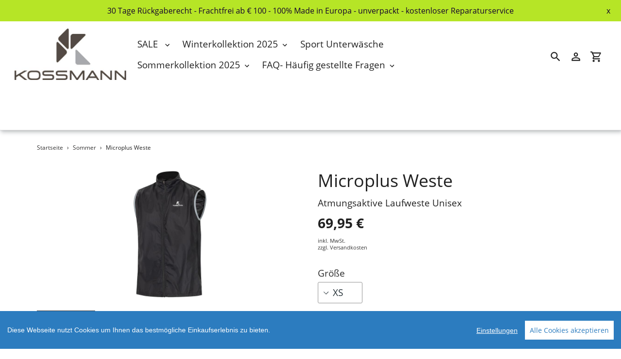

--- FILE ---
content_type: text/html; charset=utf-8
request_url: https://shop.andrekossmann.com/collections/sommer/products/kossmann-laufweste
body_size: 17211
content:
<!DOCTYPE html>
<html class="no-js" lang="de">
  <head>
    <meta charset="utf-8" />
    <meta name="viewport" content="width=device-width,initial-scale=1" />
    <meta name="theme-color" content="#f8004b" />
    <link rel="canonical" href="https://shop.andrekossmann.com/products/kossmann-laufweste" />

    
    <link
      rel="shortcut icon"
      href="//img.versacommerce.io/resize=32x32/canvas=0/++/static-4.versacommerce.de//late-thunder-14_versacommerce_de/designs/astor-2021-09-07_15-13-21/assets/favicon_ndp649.jpg"
      type="image/png"
    />
    <title>Leichte Laufweste Unisex&nbsp;&ndash;&nbsp;André Kossmann</title>

    
    <meta name="description" content="Leichte Laufweste aus superleichtem Microplus Material. Winddichte Laufweste. Atmungsaktive Laufweste. " />
      <!-- /snippets/social-meta-tags.liquid -->






<meta property="og:site_name" content="André Kossmann">
<meta property="og:url" content="https://shop.andrekossmann.com/products/kossmann-laufweste">
<meta property="og:title" content="Leichte Laufweste Unisex">
<meta property="og:type" content="product">
<meta property="og:description" content="Leichte Laufweste aus superleichtem Microplus Material. Winddichte Laufweste. Atmungsaktive Laufweste. ">

  <meta property="og:price:amount" content="69,95">
  <meta property="og:price:currency" content="EUR">

<meta property="og:image" content="http://img.versacommerce.io/resize=1200x1200/canvas=0/++/assets.versacommerce.de/images/dab4d077d692799300be1ecb1d00c8b1398fa2e2.jpg"><meta property="og:image" content="http://img.versacommerce.io/resize=1200x1200/canvas=0/++/assets.versacommerce.de/images/84a9c8a82a9d77273a7825a05edfc4a614d2442a.jpg"><meta property="og:image" content="http://img.versacommerce.io/resize=1200x1200/canvas=0/++/assets.versacommerce.de/images/ddb083f4c1b57579d44f2a899e77dad4d95bd926.jpeg">
<meta property="og:image:secure_url" content="https://img.versacommerce.io/resize=1200x1200/canvas=0/++/assets.versacommerce.de/images/dab4d077d692799300be1ecb1d00c8b1398fa2e2.jpg"><meta property="og:image:secure_url" content="https://img.versacommerce.io/resize=1200x1200/canvas=0/++/assets.versacommerce.de/images/84a9c8a82a9d77273a7825a05edfc4a614d2442a.jpg"><meta property="og:image:secure_url" content="https://img.versacommerce.io/resize=1200x1200/canvas=0/++/assets.versacommerce.de/images/ddb083f4c1b57579d44f2a899e77dad4d95bd926.jpeg">


<meta name="twitter:card" content="summary_large_image">
<meta name="twitter:title" content="Leichte Laufweste Unisex">
<meta name="twitter:description" content="Leichte Laufweste aus superleichtem Microplus Material. Winddichte Laufweste. Atmungsaktive Laufweste. ">


    <link href="//static-4.versacommerce.de/late-thunder-14_versacommerce_de/designs/astor-2021-09-07_15-13-21/assets/shariff/shariff.complete.css?75446" rel="stylesheet" type="text/css" media="all"/>
    <link href="//static-4.versacommerce.de/late-thunder-14_versacommerce_de/designs/astor-2021-09-07_15-13-21/assets/theme.css?75446" rel="stylesheet" type="text/css" media="all"/>

    <script src="https://ajax.googleapis.com/ajax/libs/jquery/1.9.1/jquery.min.js"></script>
    <script>
      const theme = {
        strings: {
          addToCart: "In den Einkaufswagen legen",
          soldOut: "Ausverkauft",
          unavailable: "Nicht verfügbar",
          regularPrice: "Normaler Preis",
          sale: "Angebot",
          showMore: "Mehr anzeigen",
          showLess: "Weniger anzeigen",
          addressError: "Kann die Adresse nicht finden",
          addressNoResults: "Keine Ergebnisse für diese Adresse",
          addressQueryLimit: "Sie haben die Google- API-Nutzungsgrenze überschritten. Betrachten wir zu einem \u003Ca href=\"https:\/\/developers.google.com\/maps\/premium\/usage-limits\"\u003EPremium-Paket\u003C\/a\u003E zu aktualisieren.",
          authError: "Es gab ein Problem bei Google Maps Konto zu authentifizieren.",
          newWindow: "\u00d6ffnet ein neues Fenster.",
          external: "\u00d6ffnet externe Webseite.",
          newWindowExternal: "\u00d6ffnet externe Webseite in einem neuen Fenster."
        },
        moneyFormat: "{{amount}} \u20ac"
      };
      const shop = {
        served_zipcodes: []
      };

      document.documentElement.className = document.documentElement.className.replace('no-js', 'js');
    </script>

    <!--[if (lte IE 9)]><script src="//static-1.versacommerce.de/late-thunder-14_versacommerce_de/designs/astor-2021-09-07_15-13-21/assets/match-media.min.js?75446" type="text/javascript"></script><![endif]--><!--[if (gt IE 9)|!(IE)]><!-->
    <script src="//static-3.versacommerce.de/late-thunder-14_versacommerce_de/designs/astor-2021-09-07_15-13-21/assets/lazysizes.js?75446" async="async"></script>
    <!--<![endif]-->
    <!--[if lte IE 9
      ]><script src="//static-4.versacommerce.de/late-thunder-14_versacommerce_de/designs/astor-2021-09-07_15-13-21/assets/lazysizes.min.js?75446"></script
    ><![endif]-->

    <!--[if (gt IE 9)|!(IE)]><!-->
    <script src="//static-2.versacommerce.de/late-thunder-14_versacommerce_de/designs/astor-2021-09-07_15-13-21/assets/vendor.js?75446" defer="defer"></script>
    <!--<![endif]-->
    <!--[if lte IE 9
      ]><script src="//static-2.versacommerce.de/late-thunder-14_versacommerce_de/designs/astor-2021-09-07_15-13-21/assets/vendor.js?75446"></script
    ><![endif]-->

    <!--[if (gt IE 9)|!(IE)]><!-->
    <script src="//static-4.versacommerce.de/late-thunder-14_versacommerce_de/designs/astor-2021-09-07_15-13-21/assets/theme.js?75446" defer="defer"></script>
    <!--<![endif]-->
    <!--[if lte IE 9
      ]><script src="//static-4.versacommerce.de/late-thunder-14_versacommerce_de/designs/astor-2021-09-07_15-13-21/assets/theme.js?75446"></script
    ><![endif]-->

    <script type="text/javascript">
  var Shopify = Shopify || {};
  Shopify.shop = "shop.andrekossmann.com";
  Shopify.locale = "de";
  Shopify.routes = Shopify.routes || {};
  Shopify.routes.root = "/";
  Shopify.designMode = window.self !== window.top;
  Shopify.currency = { active: "EUR", rate: '1.0' };
  Shopify.loadFeatures = function(features) {
    if (Array.isArray(features)) {
      features.forEach(function(feature) {
        console.log('Loading feature:', feature.name, 'version:', feature.version);
        if (typeof feature.onLoad === 'function') {
          feature.onLoad();
        }
      });
    }
  };
</script>
<script type="module">!function(o){(o.Shopify=o.Shopify||{}).modules=!0}(window);</script>
<link rel="stylesheet" href="//shop.andrekossmann.com/assets/shopify-compatibility.css">
<script type="application/json" id="all-sections-schemas">
  [{"name":{"de":"Produktseiten","en":"Produktseiten"},"settings":[{"type":"select","id":"image_size","label":{"de":"Foto-Gr\u00f6\u00dfe","en":"Foto-Gr\u00f6\u00dfe"},"options":[{"value":"small","label":{"de":"Klein","en":"Klein"}},{"value":"medium","label":{"de":"Mittel","en":"Mittel"}},{"value":"large","label":{"de":"Gro\u00df","en":"Gro\u00df"}}],"default":"medium"},{"type":"checkbox","id":"show_quantity_selector","label":{"de":"Quantit\u00e4ts-Auswahl anzeigen","en":"Quantit\u00e4ts-Auswahl anzeigen"},"default":false},{"type":"checkbox","id":"show_variant_labels","label":{"de":"Varianten-Etiketten anzeigen","en":"Varianten-Etiketten anzeigen"},"default":true},{"type":"checkbox","id":"show_sku","label":{"de":"Artikelnummer anzeigen","en":"Artikelnummer anzeigen"},"default":false},{"type":"checkbox","id":"show_vendor","label":{"de":"Lieferanten anzeigen","en":"Lieferanten anzeigen"},"default":false},{"type":"checkbox","id":"show_share_buttons","label":{"de":"Buttons f\u00fcr Social Media anzeigen","en":"Buttons f\u00fcr Social Media anzeigen"},"default":true},{"type":"checkbox","id":"add_single_properties_to_cart","label":{"de":"Feste Attribute im Warenkorb und in der Bestellung anzeigen","en":"Feste Attribute im Warenkorb und in der Bestellung anzeigen"},"default":false},{"type":"checkbox","id":"enable_image_zoom","label":{"de":"Foto-Zoom zulassen","en":"Foto-Zoom zulassen"},"default":true},{"type":"checkbox","id":"show_paypal_button","label":{"de":"PayPal Button auf Produktseite anzeigen","en":"PayPal Button auf Produktseite anzeigen"},"default":false},{"type":"checkbox","id":"show_just_thumbnails_from_variant","label":{"de":"Nur Bilder aus der Variante anzeigen","en":"Nur Bilder aus der Variante anzeigen"},"default":true}]}]
</script>
<link rel="stylesheet" href="//static-4.versacommerce.de/late-thunder-14_versacommerce_de/designs/astor-2021-09-07_15-13-21/compiled_assets/styles.css">
<script type="text/javascript" id="__st">
  var __st={"pageurl":"shop.andrekossmann.com/collections/sommer/products/kossmann-laufweste"};
</script>

    <script src="//static-1.versacommerce.de/late-thunder-14_versacommerce_de/designs/astor-2021-09-07_15-13-21/assets/jquery.touchSwipe.min.js?75446" type="text/javascript"></script>
    <script src="//static-1.versacommerce.de/late-thunder-14_versacommerce_de/designs/astor-2021-09-07_15-13-21/assets/shariff/shariff.min.js?75446" type="text/javascript"></script>

    <!-- START custom-css -->
    <style type="text/css" media="screen">
      
    </style>
    <!-- END custom-css -->

    <!-- START custom-html -->
    
    <!-- END custom-html -->
  <script src="/javascripts/cookieconsent.js"> </script>

<script>
  window.CookieConsent.init({
    // More link URL on bar
    modalMainTextMoreLink: "",
    // How lond to wait until bar comes up
    barTimeout: 1000,
    // Look and feel
    theme: {
      barColor: "#2C7CBF",
      barTextColor: "#FFF",
      barMainButtonColor: "#FFF",
      barMainButtonTextColor: "#2C7CBF",
      modalMainButtonColor: "#4285F4",
      modalMainButtonTextColor: "#FFF",
    },
    language: {
      // Current language
      current: 'en',
      locale: {
        en: {
          barMainText: 'Diese Webseite nutzt Cookies um Ihnen das bestmögliche Einkaufserlebnis zu bieten.',
          barLinkSetting: 'Einstellungen',
          barBtnAcceptAll: 'Alle Cookies akzeptieren',
          modalMainTitle: 'Cookie Einstellungen',
          modalMainText: 'Auf dieser Website nutzen wir Cookies und vergleichbare Funktionen zur Verarbeitung von Endgeräteinformationen und personenbezogenen Daten. Die Verarbeitung dient der Einbindung von Inhalten, externen Diensten und Elementen Dritter, der statistischen Analyse/Messung, personalisierten Werbung sowie der Einbindung sozialer Medien. Je nach Funktion werden dabei Daten an Dritte weitergegeben und von diesen verarbeitet. Diese Einwilligung ist freiwillig.',
          modalBtnSave: 'Speichern',
          modalBtnAcceptAll: 'Alle Cookies akzeptieren',
          modalAffectedSolutions: 'Betroffene Anwendungen:',
          learnMore: 'Mehr...',
          on: 'Ein',
          off: 'Aus',
        }
      }
    },
    // List all the categories you want to display
    categories: {
      // Unique name
      // This probably will be the default category
      necessary: {
        // The cookies here are necessary and category cant be turned off.
        // Wanted config value  will be ignored.
        needed: true,
        // The cookies in this category will be let trough.
        // This probably should be false if not necessary category
        wanted: true,
        // If the checkbox is on or off at first run.
        checked: true,
        // Language settings for categories
        language: {
          locale: {
            en: {
              name: 'Notwendige Cookies',
              description: 'Die Cookies in dieser Kategorie sind technisch notwendig für den Betrieb dieser Webseite.',
            }
          }
        }
      },
      analytics: {
        // The cookies here are necessary and category cant be turned off.
        // Wanted config value  will be ignored.
        needed: false,
        // The cookies in this category will be let trough.
        // This probably should be false if not necessary category
        wanted: false,
        // If the checkbox is on or off at first run.
        checked: false,
        // Language settings for categories
        language: {
          locale: {
            en: {
              name: 'Analyse',
              description: 'Diese Cookies werden genutzt um Benutzerverhalten zu analysieren, damit wir unsere Webseite noch besser machen können.',
            }
          }
        }
      },
      ads: {
        // The cookies here are necessary and category cant be turned off.
        // Wanted config value  will be ignored.
        needed: false,
        // The cookies in this category will be let trough.
        // This probably should be false if not necessary category
        wanted: false,
        // If the checkbox is on or off at first run.
        checked: false,
        // Language settings for categories
        language: {
          locale: {
            en: {
              name: 'Anzeigen / Marketing',
              description: 'Diese Cookies ermöglichen personalisierte Werbung oder Marketing.',
            }
          }
        }
      }
    },
    // List actual services here
    services: {
      stripe: {
        category: 'necessary',
        type: 'dynamic-script',
        search: 'stripe',
        cookies: [
          {
            name: '__stripe_sid',
            domain: `.${window.location.hostname}`
          },
          {
            name: '__stripe_mid',
            domain: `.${window.location.hostname}`
          }
        ],
        language: {
          locale: {
            en: {
              name: 'Stripe'
            }
          }
        }
      },
      // Unique name
      

      

      

      

      

      
      

    }
  });

  </script>



<script>
document.addEventListener("DOMContentLoaded", function() {
  const privacyPolicyElement = document.createElement("a");
  const newContent = document.createTextNode("");
  privacyPolicyElement.appendChild(newContent);
  privacyPolicyElement.title = "privacy policy";
  privacyPolicyElement.href= "https://shop.andrekossmann.com/";
  const textElement = document.querySelector("#cconsent-bar .ccb__wrapper .ccb__left");
  textElement.appendChild(privacyPolicyElement);
});
</script>

<style>
#cconsent-bar > div.ccb__wrapper > div.ccb__right > div.ccb__button {
  display: flex;
  align-items: baseline;
}
  
#cconsent-bar button {
  margin: 0; /* add this */
}
</style>
<!-- Google Tag Manager -->
<script>(function(w,d,s,l,i){w[l]=w[l]||[];w[l].push({'gtm.start':
new Date().getTime(),event:'gtm.js'});var f=d.getElementsByTagName(s)[0],
j=d.createElement(s),dl=l!='dataLayer'?'&l='+l:'';j.async=true;j.src=
'https://www.googletagmanager.com/gtm.js?id='+i+dl;f.parentNode.insertBefore(j,f);
})(window,document,'script','dataLayer','GTM-XXXXXXX');</script>
<!-- End Google Tag Manager -->


<!-- VersaCommerce Andvanced Analytics -->
<script type="application/javascript">
(function(b,o,n,g,s,r,c){if(b[s])return;b[s]={};b[s].scriptToken="";b[s].callsQueue=[];b[s].api=function(){b[s].callsQueue.push(arguments);};r=o.createElement(n);c=o.getElementsByTagName(n)[0];r.async=1;r.src=g;r.id=s+n;c.parentNode.insertBefore(r,c);})(window,document,"script","//cdn.oribi.io//oribi.js","ORIBI");
ORIBI.api('setUserEmail', '');

</script>
<!-- /VersaCommerce Andvanced Analytics -->
<script>
  document.addEventListener("DOMContentLoaded", function() {
    try {
      if (window !== window.parent) {
        var hasContentForIndex = "product" == "index";
        var hasContentForPage = "product" == "page";
        var hasContentForProduct = "product" == "product";

        var hasContentForNotFoundTemplate = "product" == "404";
        var hasContentForArticle = "product" == "article";
        var hasContentForBlog = "product" == "blog";
        var hasContentForCart = "product" == "cart";
        var hasContentForCollection = "product" == "collection";
        var hasContentForAccount = "product" == "account";
        var hasContentForActivateAccount = "product" == "activate-account";
        var hasContentForAddresses = "product" == "addresses";
        var hasContentForLogin = "product" == "login";
        var hasContentForOrder = "product" == "order";
        var hasContentForRegister = "product" == "register";
        var hasContentForResetPassword = "product" == "reset-password";
        var hasContentForOrder = "product" == "order";
        var hasContentForListCollections = "product" == "list-collections";
        var hasContentForSearch = "product" == "search";
        
        var templateSuffix = ""
        var templateName = "product";

        var sectionIds = [];
        var sections = document.getElementsByClassName("shopify-section");

        for (i = 0; i < sections.length; i++) {
            var section = sections[i];
            var sectionId = section.getAttribute("data-section-file-name");
          
            var hasSubstringClass = false;
            var classNames = section.className.split(' ');
   
            for (var t = 0; t < classNames.length; t++) {
              if (classNames[t].includes('shopify-section-group')) {
                hasSubstringClass = true;
                break;
              }
            }

            if (!sectionId) {
              sectionId = section.getAttribute("data-section-id");
            }

            if (sectionId && (hasSubstringClass == false)) {
                sectionIds.push(sectionId);
            }
        }

        var uniqueSectionIds = sectionIds.filter(function(sectionId, index, self) {
            return index == self.indexOf(sectionId);
        });
				console.log(uniqueSectionIds);

        window.VERSACOMMERCE_SECTIONS = {staticSections: uniqueSectionIds, hasContentForIndex: hasContentForIndex, hasContentForPage: hasContentForPage, hasContentForProduct: hasContentForProduct,
          hasContentForNotFoundTemplate: hasContentForNotFoundTemplate, hasContentForArticle: hasContentForArticle, hasContentForBlog: hasContentForBlog, hasContentForCart: hasContentForCart,
          hasContentForCollection: hasContentForCollection, hasContentForAccount: hasContentForAccount, hasContentForActivateAccount: hasContentForActivateAccount, hasContentForAddresses: hasContentForAddresses,
          hasContentForLogin: hasContentForLogin, hasContentForOrder: hasContentForOrder, hasContentForRegister: hasContentForRegister, hasContentForResetPassword: hasContentForResetPassword,
          hasContentForOrder: hasContentForOrder, hasContentForListCollections: hasContentForListCollections, hasContentForSearch: hasContentForSearch, 
          templateSuffix: templateSuffix, templateName: templateName
        };
        window.VERSACOMMERCE_SECTION_URLS = {
            "Home": "late-thunder-14.versacommerce.de",
            "Produkt": "late-thunder-14.versacommerce.de/products/vertigo-capri-tight-unisex-mit-5taschen",
            "Produktgruppe": "late-thunder-14.versacommerce.de/collections/accessoires",
            "Warenkorb": "late-thunder-14.versacommerce.de/cart"
        };

        if (window.console) {
            console.debug("uniqueSectionIds: " + uniqueSectionIds);
            console.debug("hasContentForIndex: " + hasContentForIndex);
            console.debug("hasContentForPage: " + hasContentForPage);
        }
          window.parent.postMessage({cmd: "filter-sections", args: window.VERSACOMMERCE_SECTIONS}, "*");
          window.parent.postMessage({cmd: "create-urls", args: window.VERSACOMMERCE_SECTION_URLS}, "*");
      }

    }
    catch(error) {}
  });
</script></head>

  <body
    class="template-product with-fixed-header"
  >
     

    <a class="in-page-link visually-hidden skip-link" href="#MainContent">Direkt zum Inhalt</a>

    <div
      id="SearchDrawer"
      class="m-search drawer drawer--top"
      role="dialog"
      aria-modal="true"
      aria-label="Suchen"
    >
      <div class="m-search__table">
        <div class="m-search__table-cell m-search__form-wrapper">
          <form
            class="search m-search__form"
            action="/search"
            method="get"
            role="search"
          >
            <input
              class="search__input m-search__input"
              type="search"
              name="q"
              value=""
              placeholder="Suchen"
              aria-label="Suchen"
            />
            <button
              class="m-search__submit search__submit btn--link"
              type="submit"
            >
              <svg aria-hidden="true" focusable="false" role="presentation" class="m-icon m-icon--search" viewBox="0 0 24 24"><path d="m9.5 3c3.59 0 6.5 2.91 6.5 6.5 0 1.61-.59 3.09-1.56 4.23l.27.27h.79l5 5-1.5 1.5-5-5v-.79l-.27-.27c-1.14.97-2.62 1.56-4.23 1.56-3.59 0-6.5-2.91-6.5-6.5s2.91-6.5 6.5-6.5m0 2c-2.5 0-4.5 2-4.5 4.5s2 4.5 4.5 4.5 4.5-2 4.5-4.5-2-4.5-4.5-4.5z"/></svg>

              <span class="m-icon__fallback-text">Suchen</span>
            </button>
          </form>
        </div>
        <div class="m-search__table-cell text-right">
          <button
            type="button"
            class="btn--link m-search__close js-drawer-close"
          >
            <svg aria-hidden="true" focusable="false" role="presentation" class="m-icon m-icon--close" viewBox="0 0 24 24"><path d="M19,6.41L17.59,5L12,10.59L6.41,5L5,6.41L10.59,12L5,17.59L6.41,19L12,13.41L17.59,19L19,17.59L13.41,12L19,6.41Z" /></svg>

            <span class="m-icon__fallback-text">Schließen (esc)</span>
          </button>
        </div>
      </div>
    </div>

    <div id='shopify-section-header' class='shopify-section ' data-section-id='header' data-section-file-name='header' data-theme-editor-section='{&quot;id&quot;:&quot;header&quot;,&quot;type&quot;:&quot;TODO&quot;,&quot;hidden&quot;:false}'><header class="astor-header" data-section-id="header" data-section-type="header-section" role="banner" style="min-height: 269px;">
	
	
		<style>
			.astor-header-announcement {
				background-color: #b6e526;
				color: #13002e;
			}

			.astor-header-announcement--link:hover {
				

				color: #13002e;
				
					
					background-color: #95be17;
				
			}
		</style>

		
			<div class="astor-header-announcement astor-header-announcement--link">
				<a href="https://shop.andrekossmann.com/collections/winterkollektion2023" style="color: #13002e;">30 Tage Rückgaberecht   - Frachtfrei ab € 100  -         100% Made in Europa       -  unverpackt    -  kostenloser Reparaturservice</a>
				<span class="x-close-button">x</span>
			</div>
		
	


<script>
	$(document).ready(function(){
	  $(".x-close-button").click(function() {
	    $(".astor-header-announcement").fadeOut("slow");
	  });
	});
</script>


	<div class="astor-header__inner">
		<div class="astor-header__bar">
			<h1 class="astor-header__brand h2">
				
				
				
				

				
					<a href="/">
						
							<img src="//img.versacommerce.io/resize=x230/canvas=0/++/static-2.versacommerce.de//late-thunder-14_versacommerce_de/designs/astor-2021-09-07_15-13-21/assets/logo_mm2kgf.jpg" srcset="//img.versacommerce.io/resize=x230/canvas=0/++/static-2.versacommerce.de//late-thunder-14_versacommerce_de/designs/astor-2021-09-07_15-13-21/assets/logo_mm2kgf.jpg 1x, //img.versacommerce.io/resize=x460/canvas=0/++/static-2.versacommerce.de//late-thunder-14_versacommerce_de/designs/astor-2021-09-07_15-13-21/assets/logo_mm2kgf.jpg 2x" alt="André Kossmann" style="max-width: 230px;">
							
						
					</a>
				
			</h1>

			<nav class="astor-nav" id="AccessibleNav" role="navigation">
				<ul class="site-nav list--inline " id="SiteNav">
  

    
      <li class="flex site-nav--has-dropdown ">
        <ul>
          <li class="site-nav__dropdown-toggler ">
            <a href="/collections/sale" class="site-nav__link site-nav__link--main">
              <span class="site-nav__label">SALE </span><svg aria-hidden="true" focusable="false" role="presentation" class="m-icon m-icon--chevron-down" viewBox="0 0 24 24"><path d="M7.41,8.58L12,13.17L16.59,8.58L18,10L12,16L6,10L7.41,8.58Z" /></svg>

            </a>
            <div class="site-nav__dropdown" id="SiteNavLabel-sale">
              
                <ul>
                  
                    <li>
                      <a href="/collections/groesse-xs" class="site-nav__link site-nav__child-link" data-active-child-link="">
                        <span class="site-nav__label">Gr.XS</span>
                      </a>
                    </li>
                  
                    <li>
                      <a href="/collections/groesse-s" class="site-nav__link site-nav__child-link" data-active-child-link="">
                        <span class="site-nav__label">Gr. S</span>
                      </a>
                    </li>
                  
                    <li>
                      <a href="/collections/groesse-m" class="site-nav__link site-nav__child-link" data-active-child-link="">
                        <span class="site-nav__label">Gr. M</span>
                      </a>
                    </li>
                  
                    <li>
                      <a href="/collections/groesse-l" class="site-nav__link site-nav__child-link" data-active-child-link="">
                        <span class="site-nav__label">Gr. L</span>
                      </a>
                    </li>
                  
                    <li>
                      <a href="/collections/groesse-xl" class="site-nav__link site-nav__child-link" data-active-child-link="">
                        <span class="site-nav__label">Gr. XL</span>
                      </a>
                    </li>
                  
                    <li>
                      <a href="/collections/groesse-xxl" class="site-nav__link site-nav__child-link site-nav__link--last" data-active-child-link="">
                        <span class="site-nav__label">Gr. XXL</span>
                      </a>
                    </li>
                  
                </ul>
              
            </div>
          </li>
        </ul>
      </li>
    
  

    
      <li class="flex site-nav--has-dropdown ">
        <ul>
          <li class="site-nav__dropdown-toggler ">
            <a href="/collections/winterkollektion-2025" class="site-nav__link site-nav__link--main">
              <span class="site-nav__label">Winterkollektion 2025</span><svg aria-hidden="true" focusable="false" role="presentation" class="m-icon m-icon--chevron-down" viewBox="0 0 24 24"><path d="M7.41,8.58L12,13.17L16.59,8.58L18,10L12,16L6,10L7.41,8.58Z" /></svg>

            </a>
            <div class="site-nav__dropdown" id="SiteNavLabel-winterkollektion-2025">
              
                <ul>
                  
                    <li>
                      <a href="/collections/winter-laufoberteile-herren" class="site-nav__link site-nav__child-link" data-active-child-link="">
                        <span class="site-nav__label">Winter Laufoberteile Herren</span>
                      </a>
                    </li>
                  
                    <li>
                      <a href="/collections/winterlaufhosen-herren" class="site-nav__link site-nav__child-link" data-active-child-link="">
                        <span class="site-nav__label">Winter Laufhosen Herren</span>
                      </a>
                    </li>
                  
                    <li>
                      <a href="/collections/jacken-herren" class="site-nav__link site-nav__child-link" data-active-child-link="">
                        <span class="site-nav__label">Laufjacken Herren</span>
                      </a>
                    </li>
                  
                    <li>
                      <a href="/collections/winter-laufoberteile-damen" class="site-nav__link site-nav__child-link" data-active-child-link="">
                        <span class="site-nav__label">Winter Laufoberteile Damen</span>
                      </a>
                    </li>
                  
                    <li>
                      <a href="/collections/lange-laufhosen-damen" class="site-nav__link site-nav__child-link" data-active-child-link="">
                        <span class="site-nav__label">Winter Laufhosen Damen</span>
                      </a>
                    </li>
                  
                    <li>
                      <a href="/collections/jacken-damen" class="site-nav__link site-nav__child-link" data-active-child-link="">
                        <span class="site-nav__label">Winter Laufjacken Damen</span>
                      </a>
                    </li>
                  
                    <li>
                      <a href="/collections/accessoires" class="site-nav__link site-nav__child-link site-nav__link--last" data-active-child-link="">
                        <span class="site-nav__label">Acccessoires</span>
                      </a>
                    </li>
                  
                </ul>
              
            </div>
          </li>
        </ul>
      </li>
    
  

    
      <li >
        <a href="/collections/sport-unterwaesche" class="site-nav__link site-nav__link--main">
          <span class="site-nav__label">Sport Unterwäsche</span>
        </a>
      </li>
    
  

    
      <li class="flex site-nav--has-dropdown ">
        <ul>
          <li class="site-nav__dropdown-toggler ">
            <a href="/collections/sommer-2025" class="site-nav__link site-nav__link--main">
              <span class="site-nav__label">Sommerkollektion 2025</span><svg aria-hidden="true" focusable="false" role="presentation" class="m-icon m-icon--chevron-down" viewBox="0 0 24 24"><path d="M7.41,8.58L12,13.17L16.59,8.58L18,10L12,16L6,10L7.41,8.58Z" /></svg>

            </a>
            <div class="site-nav__dropdown" id="SiteNavLabel-sommerkollektion-2025">
              
                <ul>
                  
                    <li>
                      <a href="/collections/laufshirts-sommer-herren" class="site-nav__link site-nav__child-link" data-active-child-link="">
                        <span class="site-nav__label">Laufshirts Herren</span>
                      </a>
                    </li>
                  
                    <li>
                      <a href="/collections/laufshirts-sommer-damen" class="site-nav__link site-nav__child-link" data-active-child-link="">
                        <span class="site-nav__label">Laufshirts Damen </span>
                      </a>
                    </li>
                  
                    <li>
                      <a href="/collections/laufhosen-sommer-herren" class="site-nav__link site-nav__child-link" data-active-child-link="">
                        <span class="site-nav__label">Laufhosen Herren</span>
                      </a>
                    </li>
                  
                    <li>
                      <a href="/collections/kurze-laufhosen-sommer-damen" class="site-nav__link site-nav__child-link site-nav__link--last" data-active-child-link="">
                        <span class="site-nav__label">Laufhosen Damen</span>
                      </a>
                    </li>
                  
                </ul>
              
            </div>
          </li>
        </ul>
      </li>
    
  

    
      <li class="flex site-nav--has-dropdown ">
        <ul>
          <li class="site-nav__dropdown-toggler ">
            <a href="/pages/faq-haeufig-gestellte-fragen" class="site-nav__link site-nav__link--main">
              <span class="site-nav__label">FAQ- Häufig gestellte Fragen</span><svg aria-hidden="true" focusable="false" role="presentation" class="m-icon m-icon--chevron-down" viewBox="0 0 24 24"><path d="M7.41,8.58L12,13.17L16.59,8.58L18,10L12,16L6,10L7.41,8.58Z" /></svg>

            </a>
            <div class="site-nav__dropdown" id="SiteNavLabel-faq-haeufig-gestellte-fragen">
              
                <ul>
                  
                    <li>
                      <a href="/pages/richtig-pflegen" class="site-nav__link site-nav__child-link site-nav__link--last" data-active-child-link="">
                        <span class="site-nav__label">Pflegeempfehlung</span>
                      </a>
                    </li>
                  
                </ul>
              
            </div>
          </li>
        </ul>
      </li>
    
  
</ul>

			</nav>

			<div class="astor-header-actions">
				<button type="button" class="astor-header-actions__item js-drawer-open-top">
					<svg aria-hidden="true" focusable="false" role="presentation" class="m-icon m-icon--search" viewBox="0 0 24 24"><path d="m9.5 3c3.59 0 6.5 2.91 6.5 6.5 0 1.61-.59 3.09-1.56 4.23l.27.27h.79l5 5-1.5 1.5-5-5v-.79l-.27-.27c-1.14.97-2.62 1.56-4.23 1.56-3.59 0-6.5-2.91-6.5-6.5s2.91-6.5 6.5-6.5m0 2c-2.5 0-4.5 2-4.5 4.5s2 4.5 4.5 4.5 4.5-2 4.5-4.5-2-4.5-4.5-4.5z"/></svg>

					<span class="m-icon__fallback-text">Suchen</span>
				</button>

				
					
						<a href="/account/login" class="astor-header-actions__item astor-header__account">
							<svg aria-hidden="true" focusable="false" role="presentation" class="m-icon m-icon--login" viewBox="0 0 24 24"><path d="M12,4C14.21,4 16,5.79 16,8C16,10.21 14.21,12 12,12C9.79,12 8,10.21 8,8C8,5.79 9.79,4 12,4M12,6C10.9,6 10,6.9 10,8C10,9.1 10.9,10 12,10C13.1,10 14,9.1 14,8C14,6.9 13.1,6 12,6M12,13C14.67,13 20,14.33 20,17V20H4V17C4,14.33 9.33,13 12,13M12,14.9C9.03,14.9 5.9,16.36 5.9,17V18.1H18.1V17C18.1,16.36 14.97,14.9 12,14.9Z" /></svg>

							<span class="m-icon__fallback-text">Einloggen</span>
						</a>
					
				

				<a href="/cart" class="astor-header-actions__item astor-header__cart">
					<svg aria-hidden="true" focusable="false" role="presentation" class="m-icon m-icon--cart" viewBox="0 0 24 24"><path d="M17,18C18.1,18 19,18.9 19,20C19,21.1 18.1,22 17,22C15.89,22 15,21.1 15,20C15,18.89 15.89,18 17,18M1,2H4.27L5.21,4H20C20.55,4 21,4.45 21,5C21,5.17 20.95,5.34 20.88,5.5L17.3,11.97C16.96,12.58 16.3,13 15.55,13H8.1L7.2,14.63L7.17,14.75C7.17,14.89 7.28,15 7.42,15H19V17H7C5.89,17 5,16.1 5,15C5,14.65 5.09,14.32 5.24,14.04L6.6,11.59L3,4H1V2M7,18C8.1,18 9,18.9 9,20C9,21.1 8.1,22 7,22C5.89,22 5,21.1 5,20C5,18.89 5.89,18 7,18M16,11L18.78,6H6.14L8.5,11H16Z" /></svg>

					<span class="m-icon__fallback-text">Einkaufswagen</span>
					
				</a>

				

				
					<button type="button" class="astor-header-actions__item astor-header-actions__item--menu astor-header__menu js-mobile-nav-toggle mobile-nav--open" aria-controls="navigation"  aria-expanded="false" aria-label="Menü">
						<svg aria-hidden="true" focusable="false" role="presentation" class="m-icon m-icon--menu" viewBox="0 0 24 24"><path d="M3,6H21V8H3V6M3,11H21V13H3V11M3,16H21V18H3V16Z" /></svg>

						<svg aria-hidden="true" focusable="false" role="presentation" class="m-icon m-icon--close" viewBox="0 0 24 24"><path d="M19,6.41L17.59,5L12,10.59L6.41,5L5,6.41L10.59,12L5,17.59L6.41,19L12,13.41L17.59,19L19,17.59L13.41,12L19,6.41Z" /></svg>

					</button>
				
			</div>
		</div>

		<nav class="mobile-nav-wrapper medium-up--hide" role="navigation">
			<ul id="MobileNav" class="mobile-nav">
				<li class="mobile-nav__item border-bottom">
						
							
							<button type="button" class="btn--link js-toggle-submenu mobile-nav__link" data-target="sale-1" data-level="1" aria-expanded="false">
								<span class="mobile-nav__label">SALE </span>
								<div class="mobile-nav__icon">
									<svg aria-hidden="true" focusable="false" role="presentation" class="m-icon m-icon--chevron-right" viewBox="0 0 24 24"><path d="M8.59,16.58L13.17,12L8.59,7.41L10,6L16,12L10,18L8.59,16.58Z" /></svg>

								</div>
							</button>
							<ul class="mobile-nav__dropdown" data-parent="sale-1" data-level="2">
								<li class="visually-hidden" tabindex="-1" data-menu-title="2">SALE  Menü</li>
								<li class="mobile-nav__item border-bottom">
									<div class="mobile-nav__table">
										<div class="mobile-nav__table-cell">
											<button class="btn--link js-toggle-submenu mobile-nav__return-btn" type="button" aria-expanded="true" aria-label="SALE ">
												<svg aria-hidden="true" focusable="false" role="presentation" class="m-icon m-icon--chevron-left" viewBox="0 0 24 24"><path d="M15.41,16.58L10.83,12L15.41,7.41L14,6L8,12L14,18L15.41,16.58Z" /></svg>

											</button>
										</div>
										<span class="mobile-nav__sublist-link mobile-nav__sublist-header mobile-nav__sublist-header--main-nav-parent">
											<span class="mobile-nav__label">SALE </span>
										</span>
									</div>
								</li>

								
									<li class="mobile-nav__item border-bottom">
										
											<a href="/collections/groesse-xs" class="mobile-nav__sublist-link">
												<span class="mobile-nav__label">Gr.XS</span>
											</a>
										
									</li>
								
									<li class="mobile-nav__item border-bottom">
										
											<a href="/collections/groesse-s" class="mobile-nav__sublist-link">
												<span class="mobile-nav__label">Gr. S</span>
											</a>
										
									</li>
								
									<li class="mobile-nav__item border-bottom">
										
											<a href="/collections/groesse-m" class="mobile-nav__sublist-link">
												<span class="mobile-nav__label">Gr. M</span>
											</a>
										
									</li>
								
									<li class="mobile-nav__item border-bottom">
										
											<a href="/collections/groesse-l" class="mobile-nav__sublist-link">
												<span class="mobile-nav__label">Gr. L</span>
											</a>
										
									</li>
								
									<li class="mobile-nav__item border-bottom">
										
											<a href="/collections/groesse-xl" class="mobile-nav__sublist-link">
												<span class="mobile-nav__label">Gr. XL</span>
											</a>
										
									</li>
								
									<li class="mobile-nav__item">
										
											<a href="/collections/groesse-xxl" class="mobile-nav__sublist-link">
												<span class="mobile-nav__label">Gr. XXL</span>
											</a>
										
									</li>
								
							</ul>
						
					</li>
				<li class="mobile-nav__item border-bottom">
						
							
							<button type="button" class="btn--link js-toggle-submenu mobile-nav__link" data-target="winterkollektion-2025-2" data-level="1" aria-expanded="false">
								<span class="mobile-nav__label">Winterkollektion 2025</span>
								<div class="mobile-nav__icon">
									<svg aria-hidden="true" focusable="false" role="presentation" class="m-icon m-icon--chevron-right" viewBox="0 0 24 24"><path d="M8.59,16.58L13.17,12L8.59,7.41L10,6L16,12L10,18L8.59,16.58Z" /></svg>

								</div>
							</button>
							<ul class="mobile-nav__dropdown" data-parent="winterkollektion-2025-2" data-level="2">
								<li class="visually-hidden" tabindex="-1" data-menu-title="2">Winterkollektion 2025 Menü</li>
								<li class="mobile-nav__item border-bottom">
									<div class="mobile-nav__table">
										<div class="mobile-nav__table-cell">
											<button class="btn--link js-toggle-submenu mobile-nav__return-btn" type="button" aria-expanded="true" aria-label="Winterkollektion 2025">
												<svg aria-hidden="true" focusable="false" role="presentation" class="m-icon m-icon--chevron-left" viewBox="0 0 24 24"><path d="M15.41,16.58L10.83,12L15.41,7.41L14,6L8,12L14,18L15.41,16.58Z" /></svg>

											</button>
										</div>
										<span class="mobile-nav__sublist-link mobile-nav__sublist-header mobile-nav__sublist-header--main-nav-parent">
											<span class="mobile-nav__label">Winterkollektion 2025</span>
										</span>
									</div>
								</li>

								
									<li class="mobile-nav__item border-bottom">
										
											<a href="/collections/winter-laufoberteile-herren" class="mobile-nav__sublist-link">
												<span class="mobile-nav__label">Winter Laufoberteile Herren</span>
											</a>
										
									</li>
								
									<li class="mobile-nav__item border-bottom">
										
											<a href="/collections/winterlaufhosen-herren" class="mobile-nav__sublist-link">
												<span class="mobile-nav__label">Winter Laufhosen Herren</span>
											</a>
										
									</li>
								
									<li class="mobile-nav__item border-bottom">
										
											<a href="/collections/jacken-herren" class="mobile-nav__sublist-link">
												<span class="mobile-nav__label">Laufjacken Herren</span>
											</a>
										
									</li>
								
									<li class="mobile-nav__item border-bottom">
										
											<a href="/collections/winter-laufoberteile-damen" class="mobile-nav__sublist-link">
												<span class="mobile-nav__label">Winter Laufoberteile Damen</span>
											</a>
										
									</li>
								
									<li class="mobile-nav__item border-bottom">
										
											<a href="/collections/lange-laufhosen-damen" class="mobile-nav__sublist-link">
												<span class="mobile-nav__label">Winter Laufhosen Damen</span>
											</a>
										
									</li>
								
									<li class="mobile-nav__item border-bottom">
										
											<a href="/collections/jacken-damen" class="mobile-nav__sublist-link">
												<span class="mobile-nav__label">Winter Laufjacken Damen</span>
											</a>
										
									</li>
								
									<li class="mobile-nav__item">
										
											<a href="/collections/accessoires" class="mobile-nav__sublist-link">
												<span class="mobile-nav__label">Acccessoires</span>
											</a>
										
									</li>
								
							</ul>
						
					</li>
				<li class="mobile-nav__item border-bottom">
						
							<a href="/collections/sport-unterwaesche" class="mobile-nav__link">
								<span class="mobile-nav__label">Sport Unterwäsche</span>
							</a>
						
					</li>
				<li class="mobile-nav__item border-bottom">
						
							
							<button type="button" class="btn--link js-toggle-submenu mobile-nav__link" data-target="sommerkollektion-2025-4" data-level="1" aria-expanded="false">
								<span class="mobile-nav__label">Sommerkollektion 2025</span>
								<div class="mobile-nav__icon">
									<svg aria-hidden="true" focusable="false" role="presentation" class="m-icon m-icon--chevron-right" viewBox="0 0 24 24"><path d="M8.59,16.58L13.17,12L8.59,7.41L10,6L16,12L10,18L8.59,16.58Z" /></svg>

								</div>
							</button>
							<ul class="mobile-nav__dropdown" data-parent="sommerkollektion-2025-4" data-level="2">
								<li class="visually-hidden" tabindex="-1" data-menu-title="2">Sommerkollektion 2025 Menü</li>
								<li class="mobile-nav__item border-bottom">
									<div class="mobile-nav__table">
										<div class="mobile-nav__table-cell">
											<button class="btn--link js-toggle-submenu mobile-nav__return-btn" type="button" aria-expanded="true" aria-label="Sommerkollektion 2025">
												<svg aria-hidden="true" focusable="false" role="presentation" class="m-icon m-icon--chevron-left" viewBox="0 0 24 24"><path d="M15.41,16.58L10.83,12L15.41,7.41L14,6L8,12L14,18L15.41,16.58Z" /></svg>

											</button>
										</div>
										<span class="mobile-nav__sublist-link mobile-nav__sublist-header mobile-nav__sublist-header--main-nav-parent">
											<span class="mobile-nav__label">Sommerkollektion 2025</span>
										</span>
									</div>
								</li>

								
									<li class="mobile-nav__item border-bottom">
										
											<a href="/collections/laufshirts-sommer-herren" class="mobile-nav__sublist-link">
												<span class="mobile-nav__label">Laufshirts Herren</span>
											</a>
										
									</li>
								
									<li class="mobile-nav__item border-bottom">
										
											<a href="/collections/laufshirts-sommer-damen" class="mobile-nav__sublist-link">
												<span class="mobile-nav__label">Laufshirts Damen </span>
											</a>
										
									</li>
								
									<li class="mobile-nav__item border-bottom">
										
											<a href="/collections/laufhosen-sommer-herren" class="mobile-nav__sublist-link">
												<span class="mobile-nav__label">Laufhosen Herren</span>
											</a>
										
									</li>
								
									<li class="mobile-nav__item">
										
											<a href="/collections/kurze-laufhosen-sommer-damen" class="mobile-nav__sublist-link">
												<span class="mobile-nav__label">Laufhosen Damen</span>
											</a>
										
									</li>
								
							</ul>
						
					</li>
				<li class="mobile-nav__item">
						
							
							<button type="button" class="btn--link js-toggle-submenu mobile-nav__link" data-target="faq-haeufig-gestellte-fragen-5" data-level="1" aria-expanded="false">
								<span class="mobile-nav__label">FAQ- Häufig gestellte Fragen</span>
								<div class="mobile-nav__icon">
									<svg aria-hidden="true" focusable="false" role="presentation" class="m-icon m-icon--chevron-right" viewBox="0 0 24 24"><path d="M8.59,16.58L13.17,12L8.59,7.41L10,6L16,12L10,18L8.59,16.58Z" /></svg>

								</div>
							</button>
							<ul class="mobile-nav__dropdown" data-parent="faq-haeufig-gestellte-fragen-5" data-level="2">
								<li class="visually-hidden" tabindex="-1" data-menu-title="2">FAQ- Häufig gestellte Fragen Menü</li>
								<li class="mobile-nav__item border-bottom">
									<div class="mobile-nav__table">
										<div class="mobile-nav__table-cell">
											<button class="btn--link js-toggle-submenu mobile-nav__return-btn" type="button" aria-expanded="true" aria-label="FAQ- Häufig gestellte Fragen">
												<svg aria-hidden="true" focusable="false" role="presentation" class="m-icon m-icon--chevron-left" viewBox="0 0 24 24"><path d="M15.41,16.58L10.83,12L15.41,7.41L14,6L8,12L14,18L15.41,16.58Z" /></svg>

											</button>
										</div>
										<span class="mobile-nav__sublist-link mobile-nav__sublist-header mobile-nav__sublist-header--main-nav-parent">
											<span class="mobile-nav__label">FAQ- Häufig gestellte Fragen</span>
										</span>
									</div>
								</li>

								
									<li class="mobile-nav__item">
										
											<a href="/pages/richtig-pflegen" class="mobile-nav__sublist-link">
												<span class="mobile-nav__label">Pflegeempfehlung</span>
											</a>
										
									</li>
								
							</ul>
						
					</li>
				
				
			</ul>
		</nav>
  </div>
</header>

<script type="application/ld+json">
{
  "@context": "http://schema.org",
  "@type": "Organization",
  "name": "André Kossmann",
  
    
    "logo": "https://img.versacommerce.io/resize=671x/canvas=0/++/static-2.versacommerce.de//late-thunder-14_versacommerce_de/designs/astor-2021-09-07_15-13-21/assets/logo_mm2kgf.jpg",
  
  "sameAs": [
    "",
    "",
    "",
    "",
    "",
    "",
    "",
    ""
  ],
  "url": "https://shop.andrekossmann.com"
}
</script>




</div>

    <div
      id="PageContainer"
      class="page-container"
      style="min-height: calc(100vh - 269px);"
    >
      <main
        class="main-content js-focus-hidden"
        id="MainContent"
        role="main"
        tabindex="-1"
      >
         
<div id="breadcrumb" class="page-width" aria-label="breadcrumbs">
  <a href="/" title="Zurück zur Startseite">Startseite</a>
  
    
      <span aria-hidden="true">&rsaquo;</span>
      <a href="/collections/sommer">Sommer</a>
    
    <span aria-hidden="true">&rsaquo;</span>
    <span>Microplus Weste</span>
  
</div>

 
        

<div id='shopify-section-product-template' class='shopify-section ' data-section-id='product-template' data-section-file-name='product-template' data-theme-editor-section='{&quot;id&quot;:&quot;product-template&quot;,&quot;type&quot;:&quot;TODO&quot;,&quot;hidden&quot;:false}'><div class="astor-container page-width"
  id="ProductSection-product-template"
  data-section-id="product-template"
  data-section-type="product"
  data-enable-history-state="true">

  <div class="grid product-single">
    <div class="grid__item medium-up--one-half">
      
      <div class="astor-product-gallery">
        
        <div class="astor-product-gallery__featured--default hide">
          <div class="astor-product-media astor-product-media"><div class="astor-product-media__image">
              <img
                src="//img.versacommerce.io/resize=560x/canvas=0/++/assets.versacommerce.de/images/dab4d077d692799300be1ecb1d00c8b1398fa2e2.jpg?v=1750609460"
                alt="Atmungsaktive dünner Laufweste Unisex"
                data-image-id=""
              >
            </div>
          </div>
        </div>

        
          <div class="astor-product-gallery__featured ">
            <div class="astor-product-media astor-product-media">
              <div
                id="ImageZoom-product-template-20745463"
                class="astor-product-media__image js-zoom-enabled"
                 data-image-zoom-wrapper data-zoom="//img.versacommerce.io/resize=1024x1024/canvas=0/scale=2/++/assets.versacommerce.de/images/dab4d077d692799300be1ecb1d00c8b1398fa2e2.jpg?v=1750609460"
              >
                <img
                  src="//img.versacommerce.io/resize=560x/canvas=0/++/assets.versacommerce.de/images/dab4d077d692799300be1ecb1d00c8b1398fa2e2.jpg?v=1750609460"
                  alt="Atmungsaktive dünner Laufweste Unisex"
                  data-image-id="20745463"
                  data-featured-image
                   data-image-zoom
                >
              </div>
            </div>
          </div>
        
          <div class="astor-product-gallery__featured hide">
            <div class="astor-product-media astor-product-media">
              <div
                id="ImageZoom-product-template-20745464"
                class="astor-product-media__image js-zoom-enabled"
                 data-image-zoom-wrapper data-zoom="//img.versacommerce.io/resize=1024x1024/canvas=0/scale=2/++/assets.versacommerce.de/images/84a9c8a82a9d77273a7825a05edfc4a614d2442a.jpg?v=1750609460"
              >
                <img
                  src="//img.versacommerce.io/resize=560x/canvas=0/++/assets.versacommerce.de/images/84a9c8a82a9d77273a7825a05edfc4a614d2442a.jpg?v=1750609460"
                  alt="Atmungsaktive dünner Laufweste Unisex"
                  data-image-id="20745464"
                  data-featured-image
                   data-image-zoom
                >
              </div>
            </div>
          </div>
        
          <div class="astor-product-gallery__featured hide">
            <div class="astor-product-media astor-product-media">
              <div
                id="ImageZoom-product-template-24977355"
                class="astor-product-media__image js-zoom-enabled"
                 data-image-zoom-wrapper data-zoom="//img.versacommerce.io/resize=1024x1024/canvas=0/scale=2/++/assets.versacommerce.de/images/ddb083f4c1b57579d44f2a899e77dad4d95bd926.jpeg?v=1750609460"
              >
                <img
                  src="//img.versacommerce.io/resize=560x/canvas=0/++/assets.versacommerce.de/images/ddb083f4c1b57579d44f2a899e77dad4d95bd926.jpeg?v=1750609460"
                  alt="Atmungsaktive dünner Laufweste Unisex"
                  data-image-id="24977355"
                  data-featured-image
                   data-image-zoom
                >
              </div>
            </div>
          </div>
        

        
        
          <ul class="astor-product-gallery__list astor-product-gallery__list-js">
            <li data-item-thumbnail-id="20745463">
                <a
                  href="//img.versacommerce.io/resize=110x110/canvas=0/++/assets.versacommerce.de/images/dab4d077d692799300be1ecb1d00c8b1398fa2e2.jpg?v=1750609460"
                  class="active"
                  data-thumbnail-id="20745463"
                   data-zoom="//img.versacommerce.io/resize=1024x1024/canvas=0/scale=2/++/assets.versacommerce.de/images/dab4d077d692799300be1ecb1d00c8b1398fa2e2.jpg?v=1750609460"
                >
                  <img data-src="//img.versacommerce.io/resize=110x110/canvas=0/++/assets.versacommerce.de/images/dab4d077d692799300be1ecb1d00c8b1398fa2e2.jpg?v=1750609460" alt="Atmungsaktive dünner Laufweste Unisex" class="lazyload">
                </a>
              </li>
            <li data-item-thumbnail-id="20745464">
                <a
                  href="//img.versacommerce.io/resize=110x110/canvas=0/++/assets.versacommerce.de/images/84a9c8a82a9d77273a7825a05edfc4a614d2442a.jpg?v=1750609460"
                  class=""
                  data-thumbnail-id="20745464"
                   data-zoom="//img.versacommerce.io/resize=1024x1024/canvas=0/scale=2/++/assets.versacommerce.de/images/84a9c8a82a9d77273a7825a05edfc4a614d2442a.jpg?v=1750609460"
                >
                  <img data-src="//img.versacommerce.io/resize=110x110/canvas=0/++/assets.versacommerce.de/images/84a9c8a82a9d77273a7825a05edfc4a614d2442a.jpg?v=1750609460" alt="Atmungsaktive dünner Laufweste Unisex" class="lazyload">
                </a>
              </li>
            <li data-item-thumbnail-id="24977355">
                <a
                  href="//img.versacommerce.io/resize=110x110/canvas=0/++/assets.versacommerce.de/images/ddb083f4c1b57579d44f2a899e77dad4d95bd926.jpeg?v=1750609460"
                  class=""
                  data-thumbnail-id="24977355"
                   data-zoom="//img.versacommerce.io/resize=1024x1024/canvas=0/scale=2/++/assets.versacommerce.de/images/ddb083f4c1b57579d44f2a899e77dad4d95bd926.jpeg?v=1750609460"
                >
                  <img data-src="//img.versacommerce.io/resize=110x110/canvas=0/++/assets.versacommerce.de/images/ddb083f4c1b57579d44f2a899e77dad4d95bd926.jpeg?v=1750609460" alt="Atmungsaktive dünner Laufweste Unisex" class="lazyload">
                </a>
              </li>
            
          </ul>
        
      </div>
    </div>

    <div class="grid__item medium-up--one-half">
      <div class="product-single__meta">
        <div class="astor-product">
          
            
              
            
          

          

          <div class="astor-product__title">
            <h1>
              
            
              Microplus Weste
            
          
            </h1>

            <h3>
              Atmungsaktive Laufweste Unisex
            </h3>
          </div>

          
          

          
          <div>
            <!-- snippet/product-price.liquid -->
<div class="astor-product-price" data-price>
  <div class="astor-product-price__item astor-product-price__item--sale">
    
      <div class="astor-product-price__single astor-product-price__single--sale" data-sale-price>69,95 €</div>

      

      
    
  </div>

  <div class="astor-product-price__item astor-product-price__item--regular">
    
      
        <div data-regular-price>69,95 €</div>

        

        
      
    
  </div>
</div>


            <div class="astor-text-small astor-text-small--block astor-text-light">inkl.  MwSt.<br>
                  zzgl. <a href='/pages/versand' target='_blank' class='tax-shipping-info'>Versandkosten</a></div>
          </div>

          

          

          
            <div id="error-quantity-product-template" class="form-message form-message--error product__quantity-error hide" tabindex="-1">
              <svg aria-hidden="true" focusable="false" role="presentation" class="m-icon m-icon--error" viewBox="0 0 24 24"><path d="M12,2L1,21H23M12,6L19.53,19H4.47M11,10V14H13V10M11,16V18H13V16" /></svg>
 Die Menge muss 1 oder mehr sein
            </div>
          

          

          <form class="product-form product-form-product-template shopify-product-form" novalidate="novalidate" method="post" action="/cart/add" enctype="multipart/form-data" id="product_form_1880035">
  <input type="hidden" name="form_type" value="product">
  <input type="hidden" name="utf8" value="✓">
  
  <div class="astor-columns astor-columns--flex">
          
            <div class="astor-columns__child">
              <div class="selector-wrapper js product-form__item">
                <label class="astor-form-label" for="SingleOptionSelector-0">
                  Größe
                </label>
                <select class="single-option-selector single-option-selector-product-template product-form__input" id="SingleOptionSelector-0" data-index="option1">
                  
                    <option value="XS" selected="selected">XS</option>
                  
                    <option value="S">S</option>
                  
                    <option value="M">M</option>
                  
                    <option value="L">L</option>
                  
                    <option value="XL">XL</option>
                  
                    <option value="XXL">XXL</option>
                  
                </select>
              </div>
            </div>
          
        </div>
      

      <div class="product-variants__container">
        <div class="product-form__item product-form__item--variant-select ">
          <select name="id" id="ProductSelect-product-template" class="product-form__variants" onchange="window.location.href=($('.product-form__variants').find(':selected').data('url'));">
            
              
                <option  selected="selected"  data-url="/products/kossmann-laufweste" value="1880035">
                  XS
                </option>
              
            
              
                <option  data-url="/products/microplus-west-2" value="1880036">
                  S
                </option>
              
            
              
                <option  data-url="/products/microplus-west-4" value="1880038">
                  L
                </option>
              
            
          </select>
        </div>
      </div>

      
      
      
      <div class="astor-columns astor-columns--flex">
        

        
      </div>

      <div class="astor-form-buttons">
        <div class="astor-columns astor-columns--flex astor-columns--align-items-end">
          
            <div class="astor-columns__child astor-columns__child--medium-up-keep-margin-bottom">
              <div class="astor-form-item">
                <label for="Quantity-product-template" class="astor-form-label">Menge</label>
                <input type="number" id="Quantity-product-template" name="quantity" value="1" min="1" max="18" class="product-form__input" pattern="[0-9]*">
              </div>
            </div>
          
          <div class="astor-columns__child astor-columns__child--1-1 astor-columns__child--medium-up-keep-margin-bottom">
            <button type="submit" name="add" id="AddToCart-product-template"  class="btn btn--no-margin-bottom product-form__cart-submit">
              <span id="AddToCartText-product-template">
                
                  In den Einkaufswagen legen
                
              </span>
            </button>
          </div>

          
            <div class="astor-form-buttons__extra-purchase-buttons astor-columns__child astor-columns__child--1-1 astor-columns__child--medium-up-keep-margin-bottom">
              
              

              
              
                <button
                  id="click-and-collect__submit-button"
                  type="submit"
                  name="checkout"
                  class="btn btn--secondary product-form__cart-submit"
                >
                  Abholung
                </button>
              

              
              

              
              
            </div>
          
        </div>
      </div>
</form>

        </div>
      </div><p class="visually-hidden" data-product-status
        aria-live="polite"
        role="status"
      ></p>
    </div>
  </div>
</div>

<div class="page-width">
  <div class="astor-product-information astor-columns astor-columns--flex astor-columns--justify-content-end">
    <div class="astor-columns__child astor-columns__child--no-margin-right astor-columns__child--1-2">
      
      <div class="astor-section astor-section--blank" id="delivery">
        <h2>Lieferung & Versand</h2>

        
          <form id="product-shipment-form" action="/cart/add/1880035" method="post" novalidate="true"  id="cartform">
            <ul class="astor-spec-list">
              
                <li class="astor-spec-list__item">
                  
                    <div class="l-split l-split--force">
                      <dl class="astor-def-list l-split__child">
                        <dt>DHL Paket</dt>
                        <dd>
                          <b>4,95 €</b>
                        </dd>
                      </dl>

                      <div class="l-split__child">
                        Lieferung bis: 06.02.26
                      </div>
                    </div>
                  
                </li>
              
                <li class="astor-spec-list__item">
                  
                    <div class="l-split l-split--force">
                      <dl class="astor-def-list l-split__child">
                        <dt>Abholung in St. Leon-Rot versandkostenfrei</dt>
                        <dd>
                          <b>0,00 €</b>
                        </dd>
                      </dl>

                      <div class="l-split__child">
                        Lieferung bis: 03.02.26
                      </div>
                    </div>
                  
                </li>
              
            </ul>
          </form>
        
      </div>

      

      <div class="product-single__description astor-content astor-section astor-section--blank" id="description">
        <p><strong>Produktdetails</strong></p>
<ul><li>superdünne und leichte Microfaserweste ca. 65 Gramm in Grösse S</li><li>100% winddicht und dabei besonders atmungsaktiv</li><li>Reflexbänder am Armausschnitt</li><li>kleine Seitentasche mit Reflexband </li><li>die Weste ist packbar und passt in die Seitentasche</li><li>die Weste ist Laufrucksack tauglich!</li><li>ohne PFAS</li></ul>
      </div>

      
        <!-- /snippets/social-sharing.liquid -->









<div
  class="shariff"
  data-lang="de"
  data-services="[]"
  data-theme="white"
>
</div>

      

      

      
        <div class="astor-section astor-section--blank" id="properties">
          <button type="button" class="btn--accordion-toggle" aria-expanded="false">
            <h3>Mehr zu diesem Produkt</h3>
            <svg aria-hidden="true" focusable="false" role="presentation" class="m-icon m-icon--chevron-down" viewBox="0 0 24 24"><path d="M7.41,8.58L12,13.17L16.59,8.58L18,10L12,16L6,10L7.41,8.58Z" /></svg>

            <svg aria-hidden="true" focusable="false" role="presentation" class="m-icon m-icon--chevron-up" viewBox="0 0 24 24"><path d="M7.41,15.41L12,10.83L16.59,15.41L18,14L12,8L6,14L7.41,15.41Z" /></svg>

          </button>

          <div class="accordion astor-product-properties" style="max-height: 0;">
            <ul class="astor-spec-list">
              
              

              
              
                <li class="astor-spec-list__item">
                  <div class="l-split l-split--force">
                    <div class="l-split__child">
                      <div><strong>Produziert in</strong></div>
                    </div>
                    <div class="l-split__child">
                      
                        
                          <div>einem Familienbetrieb in Portugal</div>
                        
                      
                        
                      
                        
                      
                    </div>
                  </div>
                </li>
              
                <li class="astor-spec-list__item">
                  <div class="l-split l-split--force">
                    <div class="l-split__child">
                      <div><strong>Materialzusammensetzung</strong></div>
                    </div>
                    <div class="l-split__child">
                      
                        
                      
                        
                          <div>100% Polyester</div>
                        
                      
                        
                      
                    </div>
                  </div>
                </li>
              
                <li class="astor-spec-list__item">
                  <div class="l-split l-split--force">
                    <div class="l-split__child">
                      <div><strong>Pflegempfehlung</strong></div>
                    </div>
                    <div class="l-split__child">
                      
                        
                      
                        
                      
                        
                          <div>30 Grad Feinwäsche</div>
                        
                      
                    </div>
                  </div>
                </li>
              
            </ul>
          </div>
        </div>
      

      <script>
        document.addEventListener('DOMContentLoaded', (event) => {

          function updateAttributeValues(attr, attrKey) {
            var attrKey = attr.id.split("_").pop();
            var attributeValue = attr.options[attr.selectedIndex].text;
            var tableRow = document.querySelector(".js-multiple_property_" + attrKey);
            if (tableRow != null) {
              tableRow.innerHTML = attributeValue;
            }
          }

          selectableAttributes = document.querySelectorAll(".js-attribute-select");
          for (let attribute of selectableAttributes) {

            let attributeKey = attribute.id.split("_").pop();

            if (attribute.length < 1) {
              attributeGroup = document.querySelectorAll(".attribute-information-group-" + attributeKey);
              for (let attributeInformation of attributeGroup) {
                attributeInformation.style.display = 'none';
              }

            } else if (attribute.length == 1) {
              attributeSelectionSection = document.getElementById("selection-section-" + attributeKey);
              attributeSelectionSection.style.display = 'none'
              updateAttributeValues(attribute);

            } else {
              updateAttributeValues(attribute, attributeKey);
              attribute.onchange = function () {
                updateAttributeValues(this, attributeKey);
              }

            }
          }
        })
      </script>
    </div>
  </div>
</div>

<div class="astor-container page-width">
  
  

  
    <div class="text-center return-link-wrapper page-width">
      <a href="/collections/sommer" class="btn btn--secondary btn--has-icon-before return-link">
        <svg aria-hidden="true" focusable="false" role="presentation" class="m-icon m-icon--arrow-left" viewBox="0 0 20 8"><path d="M4.814 7.555C3.95 6.61 3.2 5.893 2.568 5.4 1.937 4.91 1.341 4.544.781 4.303v-.44a9.933 9.933 0 0 0 1.875-1.196c.606-.485 1.328-1.196 2.168-2.134h.752c-.612 1.309-1.253 2.315-1.924 3.018H19.23v.986H3.652c.495.632.84 1.1 1.036 1.406.195.306.485.843.869 1.612h-.743z" /></svg>

        Zurück zu Sommer
      </a>
    </div>
  
</div>


  <script type="application/json" id="ProductJson-product-template">
    {"id":1880035,"title":"Microplus Weste","handle":"kossmann-laufweste","description":"\u003Cp\u003E\u003Cstrong\u003EProduktdetails\u003C\/strong\u003E\u003C\/p\u003E\r\n\u003Cul\u003E\u003Cli\u003Esuperdünne und leichte Microfaserweste ca. 65 Gramm in Grösse S\u003C\/li\u003E\u003Cli\u003E100% winddicht und dabei besonders atmungsaktiv\u003C\/li\u003E\u003Cli\u003EReflexbänder am Armausschnitt\u003C\/li\u003E\u003Cli\u003Ekleine Seitentasche mit Reflexband \u003C\/li\u003E\u003Cli\u003Edie Weste ist packbar und passt in die Seitentasche\u003C\/li\u003E\u003Cli\u003Edie Weste ist Laufrucksack tauglich!\u003C\/li\u003E\u003Cli\u003Eohne PFAS\u003C\/li\u003E\u003C\/ul\u003E","published_at":null,"created_at":"2021-01-18T12:57:30+01:00","vendor":"Portugal","type":"Jacke Herren","tags":["Jacken","Weste"],"price":6995,"price_min":6995,"price_max":6995,"available":true,"price_varies":false,"compare_at_price":null,"compare_at_price_min":"0.0","compare_at_price_max":"0.0","compare_at_price_varies":false,"images":["\/\/img.versacommerce.io\/++\/assets.versacommerce.de\/images\/dab4d077d692799300be1ecb1d00c8b1398fa2e2.jpg","\/\/img.versacommerce.io\/++\/assets.versacommerce.de\/images\/84a9c8a82a9d77273a7825a05edfc4a614d2442a.jpg","\/\/img.versacommerce.io\/++\/assets.versacommerce.de\/images\/ddb083f4c1b57579d44f2a899e77dad4d95bd926.jpeg"],"featured_image":"\/\/img.versacommerce.io\/++\/assets.versacommerce.de\/images\/dab4d077d692799300be1ecb1d00c8b1398fa2e2.jpg","options":["Größe"],"option1":"XS","option2":"","option3":"","variants":[{"id":1880035,"title":"XS","subtitle":"Atmungsaktive Laufweste Unisex","options":["XS"],"option1":"XS","option2":null,"option3":null,"price":6995,"weight":0,"compare_at_price":null,"inventory_quantity":18,"inventory_management":null,"inventory_policy":"deny","available":true,"sku":"2.7029-SW-XS","requires_shipping":true,"taxable":true,"barcode":"","tax_rate":"19.0","tax_amount":1116,"description":"\u003Cp\u003E\u003Cstrong\u003EProduktdetails\u003C\/strong\u003E\u003C\/p\u003E\r\n\u003Cul\u003E\u003Cli\u003Esuperdünne und leichte Microfaserweste ca. 65 Gramm in Grösse S\u003C\/li\u003E\u003Cli\u003E100% winddicht und dabei besonders atmungsaktiv\u003C\/li\u003E\u003Cli\u003EReflexbänder am Armausschnitt\u003C\/li\u003E\u003Cli\u003Ekleine Seitentasche mit Reflexband \u003C\/li\u003E\u003Cli\u003Edie Weste ist packbar und passt in die Seitentasche\u003C\/li\u003E\u003Cli\u003Edie Weste ist Laufrucksack tauglich!\u003C\/li\u003E\u003Cli\u003Eohne PFAS\u003C\/li\u003E\u003C\/ul\u003E","vendor":"Portugal","mpn_code":null,"type":"Jacke Herren","isbn_code":null,"asin_code":null,"ebay_code":null,"base_price":6995,"base_quantity":1,"base_unit":"Stück","single_properties":[["Produziert in","einem Familienbetrieb in Portugal"],["Materialzusammensetzung","100% Polyester"],["Pflegempfehlung","30 Grad Feinwäsche"]],"featured_image":{"id":20745463,"product_id":1880035,"position":0,"created_at":"2021-01-18T12:59:30+01:00","updated_at":"2025-06-22T18:24:20+02:00","width":800,"height":800,"src":"\/\/img.versacommerce.io\/++\/assets.versacommerce.de\/images\/dab4d077d692799300be1ecb1d00c8b1398fa2e2.jpg","url":"\/\/img.versacommerce.io\/++\/assets.versacommerce.de\/images\/dab4d077d692799300be1ecb1d00c8b1398fa2e2.jpg","aspect_ratio":1.0,"variant_ids":[1880035,1880036,1880038],"fingerprint":"5561221222373602353","data_file_size":69526,"alt":"Atmungsaktive dünner Laufweste Unisex","attached_to_variant?":true},"featured_media":{"id":20745463,"position":0,"alt":"Atmungsaktive dünner Laufweste Unisex","preview_image":{"src":"\/\/img.versacommerce.io\/++\/assets.versacommerce.de\/images\/dab4d077d692799300be1ecb1d00c8b1398fa2e2.jpg","height":800,"width":800,"aspect_ratio":1.0}},"image":"\/\/img.versacommerce.io\/++\/assets.versacommerce.de\/images\/dab4d077d692799300be1ecb1d00c8b1398fa2e2.jpg","images":[{"id":20745463,"product_id":1880035,"position":0,"created_at":"2021-01-18T12:59:30+01:00","updated_at":"2025-06-22T18:24:20+02:00","width":800,"height":800,"src":"\/\/img.versacommerce.io\/++\/assets.versacommerce.de\/images\/dab4d077d692799300be1ecb1d00c8b1398fa2e2.jpg","url":"\/\/img.versacommerce.io\/++\/assets.versacommerce.de\/images\/dab4d077d692799300be1ecb1d00c8b1398fa2e2.jpg","aspect_ratio":1.0,"variant_ids":[1880035,1880036,1880038],"fingerprint":"5561221222373602353","data_file_size":69526,"alt":"Atmungsaktive dünner Laufweste Unisex","attached_to_variant?":true},{"id":20745464,"product_id":1880035,"position":1,"created_at":"2021-01-18T12:59:31+01:00","updated_at":"2025-06-22T18:24:20+02:00","width":800,"height":800,"src":"\/\/img.versacommerce.io\/++\/assets.versacommerce.de\/images\/84a9c8a82a9d77273a7825a05edfc4a614d2442a.jpg","url":"\/\/img.versacommerce.io\/++\/assets.versacommerce.de\/images\/84a9c8a82a9d77273a7825a05edfc4a614d2442a.jpg","aspect_ratio":1.0,"variant_ids":[1880035,1880036,1880038],"fingerprint":"14775251809525117236","data_file_size":63373,"alt":"Atmungsaktive dünner Laufweste Unisex","attached_to_variant?":true},{"id":24977355,"product_id":1880035,"position":2,"created_at":"2023-09-16T14:05:04+02:00","updated_at":"2025-06-22T18:24:20+02:00","width":3024,"height":3024,"src":"\/\/img.versacommerce.io\/++\/assets.versacommerce.de\/images\/ddb083f4c1b57579d44f2a899e77dad4d95bd926.jpeg","url":"\/\/img.versacommerce.io\/++\/assets.versacommerce.de\/images\/ddb083f4c1b57579d44f2a899e77dad4d95bd926.jpeg","aspect_ratio":1.0,"variant_ids":[1880035],"fingerprint":"17063184935804507308","data_file_size":355146,"alt":"Atmungsaktive dünner Laufweste Unisex","attached_to_variant?":false}],"bulk_discounts":{},"recommendations":[],"calculates_base":false,"url":"\/products\/kossmann-laufweste","shipping_types_count":2,"shipping_types":[{"id":18884,"title":"DHL Paket","estimated_delivery":"2026-02-06T11:00:00+01:00","price":4.95,"max_price":99.99},{"id":23925,"title":"Abholung in St. Leon-Rot versandkostenfrei","estimated_delivery":"2026-02-03T18:00:00+01:00","price":0.0,"max_price":0.0}]},{"id":1880036,"title":"S","subtitle":"Atmungsaktive Laufweste Unisex","options":["S"],"option1":"S","option2":null,"option3":null,"price":6995,"weight":0,"compare_at_price":null,"inventory_quantity":4,"inventory_management":null,"inventory_policy":"deny","available":true,"sku":"2.7029-SW-S","requires_shipping":true,"taxable":true,"barcode":"","tax_rate":"19.0","tax_amount":1116,"description":"\u003Cp\u003E\u003Cstrong\u003EProduktdetails\u003C\/strong\u003E\u003C\/p\u003E\r\n\u003Cul\u003E\u003Cli\u003Esuperdünne und leichte Microfaserweste ca. 65 Gramm in Grösse S\u003C\/li\u003E\u003Cli\u003E100% winddicht und dabei besonders atmungsaktiv\u003C\/li\u003E\u003Cli\u003EReflexbänder am Armausschnitt\u003C\/li\u003E\u003Cli\u003Ekleine Seitentasche mit Reflexband \u003C\/li\u003E\u003Cli\u003Edie Weste ist packbar und passt in die Seitentasche\u003C\/li\u003E\u003Cli\u003Edie Weste ist Laufrucksack tauglich!\u003C\/li\u003E\u003Cli\u003Eohne PFAS\u003C\/li\u003E\u003C\/ul\u003E","vendor":"Portugal","mpn_code":null,"type":"Jacke Herren","isbn_code":null,"asin_code":null,"ebay_code":null,"base_price":6995,"base_quantity":1,"base_unit":"Stück","single_properties":[["Produziert in","einem Familienbetrieb in Portugal"],["Materialzusammensetzung","100% Polyester"],["Pflegempfehlung","30 Grad Feinwäsche"]],"featured_image":{"id":20745463,"product_id":1880035,"position":0,"created_at":"2021-01-18T12:59:30+01:00","updated_at":"2025-06-22T18:24:20+02:00","width":800,"height":800,"src":"\/\/img.versacommerce.io\/++\/assets.versacommerce.de\/images\/dab4d077d692799300be1ecb1d00c8b1398fa2e2.jpg","url":"\/\/img.versacommerce.io\/++\/assets.versacommerce.de\/images\/dab4d077d692799300be1ecb1d00c8b1398fa2e2.jpg","aspect_ratio":1.0,"variant_ids":[1880035,1880036,1880038],"fingerprint":"5561221222373602353","data_file_size":69526,"alt":"Atmungsaktive dünner Laufweste Unisex","attached_to_variant?":true},"featured_media":{"id":20745463,"position":0,"alt":"Atmungsaktive dünner Laufweste Unisex","preview_image":{"src":"\/\/img.versacommerce.io\/++\/assets.versacommerce.de\/images\/dab4d077d692799300be1ecb1d00c8b1398fa2e2.jpg","height":800,"width":800,"aspect_ratio":1.0}},"image":"\/\/img.versacommerce.io\/++\/assets.versacommerce.de\/images\/dab4d077d692799300be1ecb1d00c8b1398fa2e2.jpg","images":[{"id":20745463,"product_id":1880035,"position":0,"created_at":"2021-01-18T12:59:30+01:00","updated_at":"2025-06-22T18:24:20+02:00","width":800,"height":800,"src":"\/\/img.versacommerce.io\/++\/assets.versacommerce.de\/images\/dab4d077d692799300be1ecb1d00c8b1398fa2e2.jpg","url":"\/\/img.versacommerce.io\/++\/assets.versacommerce.de\/images\/dab4d077d692799300be1ecb1d00c8b1398fa2e2.jpg","aspect_ratio":1.0,"variant_ids":[1880035,1880036,1880038],"fingerprint":"5561221222373602353","data_file_size":69526,"alt":"Atmungsaktive dünner Laufweste Unisex","attached_to_variant?":true},{"id":20745464,"product_id":1880035,"position":1,"created_at":"2021-01-18T12:59:31+01:00","updated_at":"2025-06-22T18:24:20+02:00","width":800,"height":800,"src":"\/\/img.versacommerce.io\/++\/assets.versacommerce.de\/images\/84a9c8a82a9d77273a7825a05edfc4a614d2442a.jpg","url":"\/\/img.versacommerce.io\/++\/assets.versacommerce.de\/images\/84a9c8a82a9d77273a7825a05edfc4a614d2442a.jpg","aspect_ratio":1.0,"variant_ids":[1880035,1880036,1880038],"fingerprint":"14775251809525117236","data_file_size":63373,"alt":"Atmungsaktive dünner Laufweste Unisex","attached_to_variant?":true},{"id":24977355,"product_id":1880035,"position":2,"created_at":"2023-09-16T14:05:04+02:00","updated_at":"2025-06-22T18:24:20+02:00","width":3024,"height":3024,"src":"\/\/img.versacommerce.io\/++\/assets.versacommerce.de\/images\/ddb083f4c1b57579d44f2a899e77dad4d95bd926.jpeg","url":"\/\/img.versacommerce.io\/++\/assets.versacommerce.de\/images\/ddb083f4c1b57579d44f2a899e77dad4d95bd926.jpeg","aspect_ratio":1.0,"variant_ids":[1880035],"fingerprint":"17063184935804507308","data_file_size":355146,"alt":"Atmungsaktive dünner Laufweste Unisex","attached_to_variant?":false}],"bulk_discounts":{},"recommendations":[],"calculates_base":false,"url":"\/products\/microplus-west-2","shipping_types_count":2,"shipping_types":[{"id":18884,"title":"DHL Paket","estimated_delivery":"2026-02-06T11:00:00+01:00","price":4.95,"max_price":99.99},{"id":23925,"title":"Abholung in St. Leon-Rot versandkostenfrei","estimated_delivery":"2026-02-03T18:00:00+01:00","price":0.0,"max_price":0.0}]},{"id":1880038,"title":"L","subtitle":"Atmungsaktive Laufweste Unisex","options":["L"],"option1":"L","option2":null,"option3":null,"price":6995,"weight":0,"compare_at_price":null,"inventory_quantity":10,"inventory_management":null,"inventory_policy":"deny","available":true,"sku":"2.7029-SW-L","requires_shipping":true,"taxable":true,"barcode":"","tax_rate":"19.0","tax_amount":1116,"description":"\u003Cp\u003E\u003Cstrong\u003EProduktdetails\u003C\/strong\u003E\u003C\/p\u003E\r\n\u003Cul\u003E\u003Cli\u003Esuperdünne und leichte Microfaserweste ca. 65 Gramm in Grösse S\u003C\/li\u003E\u003Cli\u003E100% winddicht und dabei besonders atmungsaktiv\u003C\/li\u003E\u003Cli\u003EReflexbänder am Armausschnitt\u003C\/li\u003E\u003Cli\u003Ekleine Seitentasche mit Reflexband \u003C\/li\u003E\u003Cli\u003Edie Weste ist packbar und passt in die Seitentasche\u003C\/li\u003E\u003Cli\u003Edie Weste ist Laufrucksack tauglich!\u003C\/li\u003E\u003Cli\u003Eohne PFAS\u003C\/li\u003E\u003C\/ul\u003E","vendor":"Portugal","mpn_code":null,"type":"Jacke Herren","isbn_code":null,"asin_code":null,"ebay_code":null,"base_price":6995,"base_quantity":1,"base_unit":"Stück","single_properties":[["Produziert in","einem Familienbetrieb in Portugal"],["Materialzusammensetzung","100% Polyester"],["Pflegempfehlung","30 Grad Feinwäsche"]],"featured_image":{"id":20745463,"product_id":1880035,"position":0,"created_at":"2021-01-18T12:59:30+01:00","updated_at":"2025-06-22T18:24:20+02:00","width":800,"height":800,"src":"\/\/img.versacommerce.io\/++\/assets.versacommerce.de\/images\/dab4d077d692799300be1ecb1d00c8b1398fa2e2.jpg","url":"\/\/img.versacommerce.io\/++\/assets.versacommerce.de\/images\/dab4d077d692799300be1ecb1d00c8b1398fa2e2.jpg","aspect_ratio":1.0,"variant_ids":[1880035,1880036,1880038],"fingerprint":"5561221222373602353","data_file_size":69526,"alt":"Atmungsaktive dünner Laufweste Unisex","attached_to_variant?":true},"featured_media":{"id":20745463,"position":0,"alt":"Atmungsaktive dünner Laufweste Unisex","preview_image":{"src":"\/\/img.versacommerce.io\/++\/assets.versacommerce.de\/images\/dab4d077d692799300be1ecb1d00c8b1398fa2e2.jpg","height":800,"width":800,"aspect_ratio":1.0}},"image":"\/\/img.versacommerce.io\/++\/assets.versacommerce.de\/images\/dab4d077d692799300be1ecb1d00c8b1398fa2e2.jpg","images":[{"id":20745463,"product_id":1880035,"position":0,"created_at":"2021-01-18T12:59:30+01:00","updated_at":"2025-06-22T18:24:20+02:00","width":800,"height":800,"src":"\/\/img.versacommerce.io\/++\/assets.versacommerce.de\/images\/dab4d077d692799300be1ecb1d00c8b1398fa2e2.jpg","url":"\/\/img.versacommerce.io\/++\/assets.versacommerce.de\/images\/dab4d077d692799300be1ecb1d00c8b1398fa2e2.jpg","aspect_ratio":1.0,"variant_ids":[1880035,1880036,1880038],"fingerprint":"5561221222373602353","data_file_size":69526,"alt":"Atmungsaktive dünner Laufweste Unisex","attached_to_variant?":true},{"id":20745464,"product_id":1880035,"position":1,"created_at":"2021-01-18T12:59:31+01:00","updated_at":"2025-06-22T18:24:20+02:00","width":800,"height":800,"src":"\/\/img.versacommerce.io\/++\/assets.versacommerce.de\/images\/84a9c8a82a9d77273a7825a05edfc4a614d2442a.jpg","url":"\/\/img.versacommerce.io\/++\/assets.versacommerce.de\/images\/84a9c8a82a9d77273a7825a05edfc4a614d2442a.jpg","aspect_ratio":1.0,"variant_ids":[1880035,1880036,1880038],"fingerprint":"14775251809525117236","data_file_size":63373,"alt":"Atmungsaktive dünner Laufweste Unisex","attached_to_variant?":true},{"id":24977355,"product_id":1880035,"position":2,"created_at":"2023-09-16T14:05:04+02:00","updated_at":"2025-06-22T18:24:20+02:00","width":3024,"height":3024,"src":"\/\/img.versacommerce.io\/++\/assets.versacommerce.de\/images\/ddb083f4c1b57579d44f2a899e77dad4d95bd926.jpeg","url":"\/\/img.versacommerce.io\/++\/assets.versacommerce.de\/images\/ddb083f4c1b57579d44f2a899e77dad4d95bd926.jpeg","aspect_ratio":1.0,"variant_ids":[1880035],"fingerprint":"17063184935804507308","data_file_size":355146,"alt":"Atmungsaktive dünner Laufweste Unisex","attached_to_variant?":false}],"bulk_discounts":{},"recommendations":[],"calculates_base":false,"url":"\/products\/microplus-west-4","shipping_types_count":2,"shipping_types":[{"id":18884,"title":"DHL Paket","estimated_delivery":"2026-02-06T11:00:00+01:00","price":4.95,"max_price":99.99},{"id":23925,"title":"Abholung in St. Leon-Rot versandkostenfrei","estimated_delivery":"2026-02-03T18:00:00+01:00","price":0.0,"max_price":0.0}]}],"featured_media":{"id":20745463,"position":0,"alt":"Atmungsaktive dünner Laufweste Unisex","preview_image":{"src":"\/\/img.versacommerce.io\/++\/assets.versacommerce.de\/images\/dab4d077d692799300be1ecb1d00c8b1398fa2e2.jpg","height":800,"width":800,"aspect_ratio":1.0}},"url":"\/products\/kossmann-laufweste","content":"\u003Cp\u003E\u003Cstrong\u003EProduktdetails\u003C\/strong\u003E\u003C\/p\u003E\r\n\u003Cul\u003E\u003Cli\u003Esuperdünne und leichte Microfaserweste ca. 65 Gramm in Grösse S\u003C\/li\u003E\u003Cli\u003E100% winddicht und dabei besonders atmungsaktiv\u003C\/li\u003E\u003Cli\u003EReflexbänder am Armausschnitt\u003C\/li\u003E\u003Cli\u003Ekleine Seitentasche mit Reflexband \u003C\/li\u003E\u003Cli\u003Edie Weste ist packbar und passt in die Seitentasche\u003C\/li\u003E\u003Cli\u003Edie Weste ist Laufrucksack tauglich!\u003C\/li\u003E\u003Cli\u003Eohne PFAS\u003C\/li\u003E\u003C\/ul\u003E","asin_code":null,"base_price":6995,"base_unit":"Stück","bulk_discounts":{}}
  </script>


<script>
  var items_in_stock = {};
  
    items_in_stock[1880035] = 18;
    if (!false) {
      delete items_in_stock[1880035]
    }
  
    items_in_stock[1880036] = 4;
    if (!false) {
      delete items_in_stock[1880036]
    }
  
    items_in_stock[1880038] = 10;
    if (!false) {
      delete items_in_stock[1880038]
    }
  
    $('#stock-info').addClass('is-hidden');
  
</script>


</div>

<script>
  // Override default values of shop.strings for each template.
  // Alternate product templates can change values of
  // add to cart button, sold out, and unavailable states here.
  theme.productStrings = {
    addToCart: "In den Einkaufswagen legen",
    soldOut: "Ausverkauft",
    unavailable: "Nicht verfügbar"
  }
</script>



<script type="application/ld+json">
{
  "@context": "http://schema.org/",
  "@type": "Product",
  "name": "Microplus Weste",
  "url": "https://shop.andrekossmann.com/products/kossmann-laufweste","image": [
      "https://img.versacommerce.io/resize=800x/canvas=0/++/assets.versacommerce.de/images/dab4d077d692799300be1ecb1d00c8b1398fa2e2.jpg"
    ],"description": "Produktdetails
superdünne und leichte Microfaserweste ca. 65 Gramm in Grösse S100% winddicht und dabei besonders atmungsaktivReflexbänder am Armausschnittkleine Seitentasche mit Reflexband die Weste ist packbar und passt in die Seitentaschedie Weste ist Laufrucksack tauglich!ohne PFAS","sku": "2.7029-SW-XS","brand": {
    "@type": "Thing",
    "name": "Portugal"
  },
  "offers": [{
        "@type" : "Offer","sku": "2.7029-SW-XS","availability" : "http://schema.org/InStock",
        "price" : "69.95",
        "priceCurrency" : "EUR",
        "url" : "https://shop.andrekossmann.com/products/kossmann-laufweste"
      },{
        "@type" : "Offer","sku": "2.7029-SW-S","availability" : "http://schema.org/InStock",
        "price" : "69.95",
        "priceCurrency" : "EUR",
        "url" : "https://shop.andrekossmann.com/products/microplus-west-2"
      },{
        "@type" : "Offer","sku": "2.7029-SW-L","availability" : "http://schema.org/InStock",
        "price" : "69.95",
        "priceCurrency" : "EUR",
        "url" : "https://shop.andrekossmann.com/products/microplus-west-4"
      }]
}
</script>

      </main>

      <div id='shopify-section-footer' class='shopify-section ' data-section-id='footer' data-section-file-name='footer' data-theme-editor-section='{&quot;id&quot;:&quot;footer&quot;,&quot;type&quot;:&quot;TODO&quot;,&quot;hidden&quot;:false}'><style>
  .astor-footer {
    background-color: #0e33ab;
    color: #606060;
  }

  .astor-footer h4,
  .astor-footer a {
    color: inherit;
  }

  .astor-footer a:hover,
  .astor-footer a:focus {
    color: #464646;
  }

  .astor-footer__content {
    border-bottom-color: #0a257c;
  }
</style>

<footer class="astor-footer" role="contentinfo">
  <div class="astor-footer__content page-width">
    <div class="astor-columns astor-columns--center"><div class="astor-footer__item astor-columns__child astor-columns__child--1-2
          "
          ><ul class="astor-footer__list astor-footer__list--inline"><li>
                    <a href="/pages/retoureumtausch">
                      Retoure/Umtausch
                    </a>
                  </li><li>
                    <a href="/pages/agb">
                      AGB
                    </a>
                  </li><li>
                    <a href="/pages/datenschutz">
                      Datenschutz
                    </a>
                  </li><li>
                    <a href="/pages/widerrufsrecht">
                      Widerrufsrecht
                    </a>
                  </li><li>
                    <a href="/pages/versand">
                      Versand
                    </a>
                  </li><li>
                    <a href="/pages/impressum">
                      Impressum
                    </a>
                  </li><li>
                    <a href="/pages/ueber-uns">
                      Über uns
                    </a>
                  </li></ul></div><div class="astor-footer__item astor-columns__child astor-columns__child--1-2
          "
          ><h4>Newsletter</h4><div class="astor-footer__newsletter ">
                <div>
                  
                  <p class="newsletter-agreement">Ausführliche Informationen zum Newsletterversand erhalten Sie in unserer <a href=''>Datenschutzerklärung</a>.</p>
                </div>    <form id="ContactFooter" novalidate="novalidate" method="post" accept-charset="UTF-8" class="contact-form" action="/customer#ContactFooter">
      <input type="hidden" value="contact" name="form_type">
      <input type="hidden" name="utf8" value="✓">
      
      <div class="input-group">
                  

                  <label for="ContactFooter-email" class="visually-hidden">Abonnieren Sie unsere Mailingliste</label>
                  <input type="hidden" name="contact[tags]" value="newsletter">
                  <input type="email"
                    name="contact[email]"
                    id="ContactFooter-email"
                    class="input-group__field newsletter__input"
                    value=""
                    placeholder="E-Mail-Adresse"
                    autocorrect="off"
                    autocapitalize="off"
                    >
                  <span class="input-group__btn">
                    <button type="submit" class="btn" name="commit" id="Subscribe">
                      Abonnieren
                    </button>
                  </span>
                  <span id="ContactFooter-email-error" class="input-error-message"><svg aria-hidden="true" focusable="false" role="presentation" class="m-icon m-icon--error" viewBox="0 0 24 24"><path d="M12,2L1,21H23M12,6L19.53,19H4.47M11,10V14H13V10M11,16V18H13V16" /></svg>
.</span>
                </div>
      <input type="hidden" id="g-recaptcha-response" name="g-recaptcha-response" data-action="newsletter">

    </form>

              </div></div></div>
  </div>

  <div class="page-width"><div class="astor-columns astor-columns--align-items-center astor-columns--center">
      
        <div class="astor-columns__child astor-columns__child--1-2">
            <div class="astor-footer__payment-icons">
              
                <span class="visually-hidden">Zahlungsarten</span>
                <ul>
                  
                    
                  
                    
                  
                    
                      <li>
                        <img src='/assets/payment_icons/paypal-6ae5c3dd50c2259148870e7eeb20db31.svg' alt='paypal' class='icon icon--full-color'>
                      </li>
                    
                  
                    
                      <li>
                        <img src='/assets/payment_icons/visa-30a7b35647a083fe4df36cb710d8ca34.svg' alt='visa' class='icon icon--full-color'>
                      </li>
                    
                  
                    
                      <li>
                        <img src='/assets/payment_icons/master-e8685a68dceb5f05c37c13d81e106ab1.svg' alt='master' class='icon icon--full-color'>
                      </li>
                    
                  
                    
                      <li>
                        <img src='/assets/payment_icons/maestro-5f02c338c1318d293a6d027d6c996d94.svg' alt='maestro' class='icon icon--full-color'>
                      </li>
                    
                  
                </ul>
              
            </div>
        </div>
      

      <div
        class="astor-columns__child astor-columns__child--1-2 astor-columns__child--flex astor-columns__child--direction-column astor-columns__child--align-items-end"><div class="astor-footer__brand">
          <a class='vc-powered-by' href='https://www.versacommerce.de/' target='_blank'>
  <img class='vc-powered-by-logo' src='/assets/vc_logo_mini.png' width='12' height='12' alt='VersaCommerce Logo' /> <small class='vc-powered-by-text'>Shop erstellt mit VersaCommerce.</small>
</a>

        </div>
      </div>
    </div>
  </div>
</footer>


</div>
    </div>

    <ul hidden>
      <li id="a11y-refresh-page-message">
        Wenn Sie eine Auswahl auswählen, wird eine vollständige Seite aktualisiert
      </li>
    </ul>

    <script type="text/javascript">
      // START custom-js
      
      // END custom-js
    </script>
  
  <script type="application/ld+json">
    {
      "@context": "http://schema.org/",
      "@type": "Product",
      "name": "Microplus Weste",
      "image": "https:\/\/img.versacommerce.io\/++\/assets.versacommerce.de\/images\/dab4d077d692799300be1ecb1d00c8b1398fa2e2.jpg",
      "description": "Produktdetails\r\nsuperdünne und leichte Microfaserweste ca. 65 Gramm in Grösse S100% winddicht und dabei besonders atmungsaktivReflexbänder am Armausschnittkleine Seitentasche mit Reflexband die Weste ist packbar und passt in die Seitentaschedie Weste ist Laufrucksack tauglich!ohne PFAS",
      "mpn": "",
      "brand": {
        "@type": "Thing",
        "name": "Portugal"
      },
      "offers": {
        "@type": "Offer",
        "priceCurrency": "EUR",
				"price": "69.95",
        "availability": "http://schema.org/InStock",
        "seller": {
          "@type": "Organization",
          "name": "André Kossmann"
        }
      }
    }
	</script>


<!-- Google Tag Manager (noscript) -->
<noscript id="vc_gtm_integration"><iframe src="https://www.googletagmanager.com/ns.html?id=GTM-XXXXXXX"
height="0" width="0" style="display:none;visibility:hidden"></iframe></noscript>
<!-- End Google Tag Manager (noscript) -->
</body>
  <!--
  Astor Theme by VersaCommerce
  Current version: 2.10.39
--></html>
